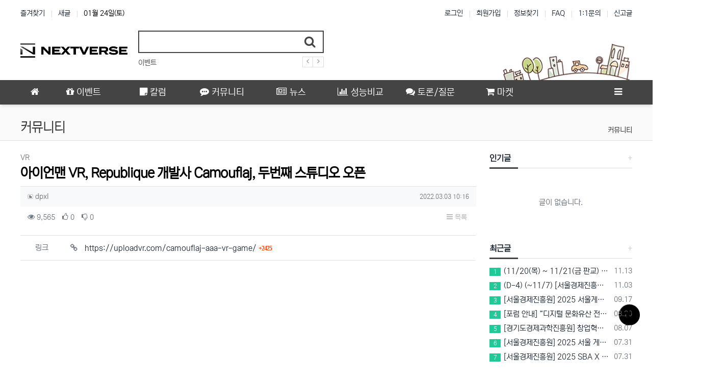

--- FILE ---
content_type: text/html; charset=utf-8
request_url: https://next-verse.com/bbs/board.php?bo_table=community&wr_id=6
body_size: 12891
content:
<!doctype html>
<html lang="ko" class="is-pc">
<head>
<meta charset="utf-8">
<meta http-equiv="imagetoolbar" content="no">
<meta http-equiv="X-UA-Compatible" content="IE=edge">
<meta name="naver-site-verification" content="cabfb4ccb80e770585b801ab9b65d0dc76443fbd" />
<link rel="shortcut icon" href="/nextverse.ico" type="image/x-ico" />
<title>아이언맨 VR, Republique 개발사 Camouflaj, 두번째 스튜디오 오픈 > 커뮤니티 | VR 인사이트 | VR INSIGHT 커뮤니티</title>
<meta http-equiv="content-language" content="kr">
<meta name="robots" content="index,follow">
<meta name="title" content="아이언맨 VR, Republique 개발사 Camouflaj, 두번째 스튜디오 오픈 &gt; 커뮤니티 | VR 인사이트 | VR INSIGHT 커뮤니티">
<meta name="author" content="dpxl">
<meta name="description" content="별 내용은 아닙니다만 Camouflaj는 일본 가마쿠라에 본사를 두는 Camouflaj Holdings GK를 발표했습니다. 아직 무엇을 개발하는지는 알려지지않았지만 스튜디오는 설립자인 Ryan Payton과 캡콤의 프로듀서였던 Matt Walker가 이끌게됩니다. 해…">
<meta name="keywords" content="내용은, 아닙니다만, 가마쿠라에, 본사를, 발표했습니다, 무엇을, 개발하는지는, 알려지지않았지만, 스튜디오는, 설립자인, 캡콤의, 프로듀서였던, 이끌게됩니다, 아이언맨, 개발사, 두번째, 스튜디오, 커뮤니티, 인사이트, Camouflaj, Holdings">
<meta property="og:locale" content="ko_KR">
<meta property="og:type" content="website">
<meta property="og:rich_attachment" content="true">
<meta property="og:site_name" content="VR 인사이트 | VR INSIGHT 커뮤니티">
<meta property="og:title" content="아이언맨 VR, Republique 개발사 Camouflaj, 두번째 스튜디오 오픈 &gt; 커뮤니티 | VR 인사이트 | VR INSIGHT 커뮤니티">
<meta property="og:description" content="별 내용은 아닙니다만 Camouflaj는 일본 가마쿠라에 본사를 두는 Camouflaj Holdings GK를 발표했습니다. 아직 무엇을 개발하는지는 알려지지않았지만 스튜디오는 설립자인 Ryan Payton과 캡콤의 프로듀서였던 Matt Walker가 이끌게됩니다. 해…">
<meta property="og:keywords" content="내용은, 아닙니다만, 가마쿠라에, 본사를, 발표했습니다, 무엇을, 개발하는지는, 알려지지않았지만, 스튜디오는, 설립자인, 캡콤의, 프로듀서였던, 이끌게됩니다, 아이언맨, 개발사, 두번째, 스튜디오, 커뮤니티, 인사이트, Camouflaj, Holdings">
<meta property="og:image" content="https://next-verse.com/theme/BS4-Basic/storage/image/seo-nextverse_black_1920x1080.png">
<meta property="og:url" content="https://next-verse.com/community/6">
<meta name="twitter:card" content="summary_large_image">
<meta name="twitter:site" content="VR 인사이트 | VR INSIGHT 커뮤니티">
<meta name="twitter:title" content="아이언맨 VR, Republique 개발사 Camouflaj, 두번째 스튜디오 오픈 &gt; 커뮤니티 | VR 인사이트 | VR INSIGHT 커뮤니티">
<meta name="twitter:description" content="별 내용은 아닙니다만 Camouflaj는 일본 가마쿠라에 본사를 두는 Camouflaj Holdings GK를 발표했습니다. 아직 무엇을 개발하는지는 알려지지않았지만 스튜디오는 설립자인 Ryan Payton과 캡콤의 프로듀서였던 Matt Walker가 이끌게됩니다. 해…">
<meta name="twitter:keywords" content="내용은, 아닙니다만, 가마쿠라에, 본사를, 발표했습니다, 무엇을, 개발하는지는, 알려지지않았지만, 스튜디오는, 설립자인, 캡콤의, 프로듀서였던, 이끌게됩니다, 아이언맨, 개발사, 두번째, 스튜디오, 커뮤니티, 인사이트, Camouflaj, Holdings">
<meta name="twitter:image" content="https://next-verse.com/theme/BS4-Basic/storage/image/seo-nextverse_black_1920x1080.png">
<meta name="twitter:creator" content="dpxl">
<meta itemprop="name" content="아이언맨 VR, Republique 개발사 Camouflaj, 두번째 스튜디오 오픈 &gt; 커뮤니티 | VR 인사이트 | VR INSIGHT 커뮤니티">
<meta itemprop="description" content="별 내용은 아닙니다만 Camouflaj는 일본 가마쿠라에 본사를 두는 Camouflaj Holdings GK를 발표했습니다. 아직 무엇을 개발하는지는 알려지지않았지만 스튜디오는 설립자인 Ryan Payton과 캡콤의 프로듀서였던 Matt Walker가 이끌게됩니다. 해…">
<meta itemprop="keywords" content="내용은, 아닙니다만, 가마쿠라에, 본사를, 발표했습니다, 무엇을, 개발하는지는, 알려지지않았지만, 스튜디오는, 설립자인, 캡콤의, 프로듀서였던, 이끌게됩니다, 아이언맨, 개발사, 두번째, 스튜디오, 커뮤니티, 인사이트, Camouflaj, Holdings">
<meta itemprop="image" content="https://next-verse.com/theme/BS4-Basic/storage/image/seo-nextverse_black_1920x1080.png">
<meta name="apple-mobile-web-app-title" content="VR 인사이트 | VR INSIGHT 커뮤니티">
<link rel="canonical" href="https://next-verse.com/community/6">
<link rel="stylesheet" href="https://next-verse.com/nariya/app/bs4/css/bootstrap.min.css" type="text/css">
<link rel="stylesheet" href="https://next-verse.com/nariya/css/nariya.css?ver=21101804" type="text/css">
<link rel="stylesheet" href="https://next-verse.com/theme/BS4-Basic/css/theme.css" type="text/css">
<link rel="stylesheet" href="https://next-verse.com/theme/BS4-Basic/css/font/NEXON-Gothic-14px.css" type="text/css">
<link rel="stylesheet" href="https://next-verse.com/theme/BS4-Basic/css/color/Dark.css" type="text/css">
<link rel="stylesheet" href="https://next-verse.com/theme/BS4-Basic/widget/data-keyword/widget.css?ver=220807">
<link rel="stylesheet" href="https://next-verse.com/skin/board/BS4-Basic-List/style.css?ver=220807">
<link rel="stylesheet" href="https://next-verse.com/theme/BS4-Basic/widget/sidebar/widget.css?ver=220807">
<link rel="stylesheet" href="https://next-verse.com/theme/BS4-Basic/skin/social/style.css?ver=220807">
<link rel="stylesheet" href="https://next-verse.com/js/font-awesome/css/font-awesome.min.css" type="text/css">
<script>
// 자바스크립트에서 사용하는 전역변수 선언..
var g5_url       = "https://next-verse.com";
var g5_bbs_url   = "https://next-verse.com/bbs";
var g5_is_member = "";
var g5_is_admin  = "";
var g5_is_mobile = "";
var g5_bo_table  = "community";
var g5_sca       = "";
var g5_editor    = "cheditor5";
var g5_plugin_url = "https://next-verse.com/plugin";
var g5_cookie_domain = "";
</script>
<script src="https://next-verse.com/nariya/js/jquery-3.5.1.min.js"></script>
<script src="https://next-verse.com/nariya/js/common.js?ver=21101804"></script>
<script src="https://next-verse.com/js/wrest.js?ver=21101804"></script>
<script src="https://next-verse.com/js/placeholders.min.js"></script>
<script src="https://next-verse.com/nariya/app/bs4/js/bootstrap.bundle.min.js"></script>
<script src="https://next-verse.com/nariya/js/nariya.js?ver=21101804"></script>
<script src="https://next-verse.com/theme/BS4-Basic/js/theme.js"></script>
<script src="https://next-verse.com/theme/BS4-Basic/js/darkmode-js.js"></script>

<script async src="https://pagead2.googlesyndication.com/pagead/js/adsbygoogle.js?client=ca-pub-2833194991438772"
     crossorigin="anonymous"></script>
<!-- Global site tag (gtag.js) - Google Analytics -->
<script async src="https://www.googletagmanager.com/gtag/js?id=G-TK95KTQXM8"></script>
<script>
  window.dataLayer = window.dataLayer || [];
  function gtag(){dataLayer.push(arguments);}
  gtag('js', new Date());

  gtag('config', 'G-TK95KTQXM8');
</script><script src="https://next-verse.com/nariya/js/sly.min.js?ver=21101804"></script>
</head>
<body class="responsive is-round">

<style>
.cheditor-caption-wrapper{
    font-size:13px;
}
.cheditor-caption-wrapper img{
    box-shadow: 1px 1px 10px 1px #cccccc;
}
#bo_v_con a:link{
	color:blue !important;
}
#bo_v_con a:visited{
	color:#E69138 !important;
}
#bo_v_con a:hover{
	color:#8CFDC1 !important;
}
#bo_v_con a:active{
	color:#3D85C6 !important;
}
#bo_v_atc h2, #bo_v_atc h3 {
	margin: 29px 0 22px;
}
.privacy-ul {list-style: initial; padding-left: 35px;}
.nt-container { max-width:1200px; }
.nt-container-wide { max-width:1980px; }
.boxed.wrapper, .boxed.wrapper #nt_menu_wrap.me-sticky nav { max-width:1200px; }
.no-responsive .wrapper { min-width:1200px; }
</style>

<div class="wrapper wided">
	<div id="nt_header">

		<!-- 상단 고정 체크 시작 { -->
		<div id="nt_sticky">

			<!-- LNB 시작 { -->
			<aside id="nt_lnb" class="d-none d-md-block f-sm font-weight-normal">
				<h3 class="sr-only">상단 네비</h3>
				<div class="nt-container clearfix pt-3 px-3 px-sm-4 px-xl-0">
					<!-- LNB Left -->
					<ul class="float-left">
						<li><a href="javascript:;" id="favorite">즐겨찾기</a></li>
						<li><a href="https://next-verse.com/bbs/new.php">새글</a></li>
						<li><a>01월 24일(토)</a></li>
					</ul>
					<!-- LNB Right -->
					<ul class="float-right">
											<li><a href="https://next-verse.com/bbs/login.php?url=https://next-verse.com/bbs/board.php?bo_table=community&wr_id=6" onclick="sidebar('login'); return false;">로그인</a></li>
						<li><a href="https://next-verse.com/bbs/register.php">회원가입</a></li>
						<li><a href="https://next-verse.com/bbs/password_lost.php" class="win_password_lost">정보찾기</a></li>
											<li><a href="https://next-verse.com/bbs/faq.php">FAQ</a></li>
						<li><a href="https://next-verse.com/bbs/qalist.php">1:1문의</a></li>
													<li><a href="https://next-verse.com/bbs/shingo.php">신고글</a></li>
																						</ul>
				</div>
			</aside>
			<!-- } LNB 끝 -->

			<!-- PC 헤더 시작 { -->
			<header id="header_pc" class="d-none d-md-block">
				<div class="nt-container py-4 px-3 px-sm-4 px-xl-0">
					<div class="d-flex">
						<div class="align-self-center">
							<div class="header-logo">
								<a href="https://next-verse.com">
									<img id="logo_img" src="https://next-verse.com/theme/BS4-Basic/storage/image/logo-nextverse_BLACK_210x75.png" alt="VR 인사이트 | VR INSIGHT 커뮤니티">
								</a>
							</div>		  
						</div>
						<div class="align-self-center px-4">
							<div class="header-search">
								<form name="tsearch" method="get" action="https://next-verse.com/bbs/search.php" onsubmit="return tsearch_submit(this);" class="border-primary">
									<input type="hidden" name="sfl" value="wr_subject||wr_content">
									<input type="hidden" name="sop" value="and">
									<div class="input-group input-group-lg">
										<input type="text" name="stx" class="form-control en" value="">
										<div class="input-group-append">
											<button type="submit" class="btn"><i class="fa fa-search fa-lg text-primary"></i></button>
										</div>
									</div>
								</form>
								<div class="header-keyword mt-2">
									
<!-- 인기검색어 시작 { -->
<section id="pp_mhlsnioptjvwrqfgkux" class="basic-keyword f-sm font-weight-normal">
    <h3 class="sound_only">인기검색어</h3>
	<div class="d-flex">
		<div class="pp-sly flex-grow-1 text-nowrap">
			<ul>
							<li class="d-inline-block mr-3">
											<a href="https://next-verse.com/bbs/search.php?sfl=wr_subject%7C%7Cwr_content&amp;stx=%EC%9D%B4%EB%B2%A4%ED%8A%B8">
										이벤트					</a>
				</li>
									<li class="d-inline-block pp-last mr-3"><a>&nbsp;</a></li>
			</ul>
		</div>
		<div class="pl-2">
			<a href="javascript:;" class="pp-prev">
				<i class="fa fa-angle-left" aria-hidden="true"></i>
			</a>
		</div>
		<div>
			<a href="javascript:;" class="pp-next">
				<i class="fa fa-angle-right" aria-hidden="true"></i>
			</a>				
		</div>
	</div>
</section>

<script>
$('#pp_mhlsnioptjvwrqfgkux .pp-sly').sly({
	horizontal: 1,
	itemNav: 'basic',
	smart: 1,
	mouseDragging: 1,
	touchDragging: 1,
	releaseSwing: 1,
	speed: 300,
	elasticBounds: 1,
	dragHandle: 1,
	dynamicHandle: 1,
	prevPage: '#pp_mhlsnioptjvwrqfgkux .pp-prev',
	nextPage: '#pp_mhlsnioptjvwrqfgkux .pp-next'
});
</script>

								</div>
							</div>		  
						</div>
						<div class="align-self-center ml-auto">
							<!-- 배너 등 우측 영역 컨텐츠 -->



							&nbsp;
						</div>
					</div>
				</div>
			</header>
			<!-- } PC 헤더 끝 -->

			<!-- 상단고정 시작 { -->
			<div id="nt_sticky_wrap">
				<!-- 모바일 헤더 { -->
				<header id="header_mo" class="d-block d-md-none">
					<div class="bg-primary px-3 px-sm-4">
						<h3 class="clearfix text-center f-mo font-weight-bold en">
							<a href="javascript:;" onclick="sidebar('menu');" class="float-left">
								<i class="fa fa-bars text-white" aria-hidden="true"></i>
								<span class="sr-only">메뉴</span>
							</a>
							<div class="float-right">
								<a data-toggle="collapse" href="#search_mo" aria-expanded="false" aria-controls="search_mo" class="ml-3">
									<i class="fa fa-search text-white" aria-hidden="true"></i>
									<span class="sr-only">검색</span>
								</a>
							</div>
							<!-- Mobile Logo -->
							<a href="https://next-verse.com" class="text-white">
								넥스트버스							</a>
						</h3>
					</div>
					<div id="search_mo" class="collapse">
						<div class="mb-0 p-3 px-sm-4 d-block d-lg-none border-bottom">
							<form name="mosearch" method="get" action="https://next-verse.com/bbs/search.php" onsubmit="return tsearch_submit(this);" class="mb-0">
							<input type="hidden" name="sfl" value="wr_subject||wr_content">
							<input type="hidden" name="sop" value="and">
								<div class="input-group">
									<input id="mo_top_search" type="text" name="stx" class="form-control" value="" placeholder="검색어">
									<span class="input-group-append">
										<button type="submit" class="btn btn-primary"><i class="fa fa-search"></i></button>
									</span>
								</div>
							</form>
						</div>
					</div>
				</header>
				<!-- } 모바일 헤더 끝 -->

				<!-- 상단 메뉴 시작 { -->
				
<style>
	#nt_menu .me-sw { width:150px; }
</style>

<!-- PC 상단 메뉴 -->
<nav id="nt_menu" class="nt-menu bg-primary d-none d-md-block font-weight-normal">
	<h3 class="sr-only">메인 메뉴</h3>
	<div class="nt-container">
		<div class="d-flex">
			<div class="flex-grow-1 order-2 me-list">
				<ul class="row m-0 me-ul nav-slide">
									<li class="col p-0 me-li">
						<a class="d-block bg-primary" href="https://next-verse.com/event" target="_self">
							<span class="me-a text-nowrap f-md en px-4">
								<i class="fa fa-gift" aria-hidden="true"></i>
								이벤트							</span>
						</a>
													<div class="clearfix sub-slide sub-1div w-100">
								<ul class="sub-1dul">
																	
									
									<li class="sub-1dli">
										<a href="https://next-verse.com/event?sca=%EC%A6%9D%EC%A0%95" class="me-sh sub-1da" target="_self">
											<i class="fa empty fa-fw" aria-hidden="true"></i>
											증정										</a>
																			</li>
																	
									
									<li class="sub-1dli">
										<a href="https://next-verse.com/event?sca=%EA%B8%B0%ED%83%80" class="me-sh sub-1da" target="_self">
											<i class="fa empty fa-fw" aria-hidden="true"></i>
											기타										</a>
																			</li>
																</ul>
															</div>
											</li>
									<li class="col p-0 me-li">
						<a class="d-block bg-primary" href="https://next-verse.com/column" target="_self">
							<span class="me-a text-nowrap f-md en px-4">
								<i class="fa fa-sticky-note" aria-hidden="true"></i>
								칼럼							</span>
						</a>
													<div class="clearfix sub-slide sub-1div w-100">
								<ul class="sub-1dul">
																	
									
									<li class="sub-1dli">
										<a href="https://next-verse.com/column?sca=VR" class="me-sh sub-1da" target="_self">
											<i class="fa empty fa-fw" aria-hidden="true"></i>
											VR										</a>
																			</li>
																	
									
									<li class="sub-1dli">
										<a href="https://next-verse.com/column?sca=AR" class="me-sh sub-1da" target="_self">
											<i class="fa empty fa-fw" aria-hidden="true"></i>
											AR										</a>
																			</li>
																	
									
									<li class="sub-1dli">
										<a href="https://next-verse.com/column?sca=%EA%B8%B0%ED%83%80" class="me-sh sub-1da" target="_self">
											<i class="fa empty fa-fw" aria-hidden="true"></i>
											기타										</a>
																			</li>
																</ul>
															</div>
											</li>
									<li class="col p-0 me-li">
						<a class="d-block bg-primary" href="https://next-verse.com/community" target="_self">
							<span class="me-a text-nowrap f-md en px-4">
								<i class="fa fa-commenting" aria-hidden="true"></i>
								커뮤니티							</span>
						</a>
													<div class="clearfix sub-slide sub-1div w-100">
								<ul class="sub-1dul">
																	
									
									<li class="sub-1dli">
										<a href="https://next-verse.com/community?sca=%EC%9E%90%EC%9C%A0%EA%B2%8C%EC%8B%9C%ED%8C%90" class="me-sh sub-1da" target="_self">
											<i class="fa empty fa-fw" aria-hidden="true"></i>
											자유게시판										</a>
																			</li>
																	
									
									<li class="sub-1dli">
										<a href="https://next-verse.com/community?sca=VR" class="me-sh sub-1da" target="_self">
											<i class="fa empty fa-fw" aria-hidden="true"></i>
											VR										</a>
																			</li>
																	
									
									<li class="sub-1dli">
										<a href="https://next-verse.com/community?sca=AR" class="me-sh sub-1da" target="_self">
											<i class="fa empty fa-fw" aria-hidden="true"></i>
											AR										</a>
																			</li>
																	
									
									<li class="sub-1dli">
										<a href="https://next-verse.com/community?sca=AI" class="me-sh sub-1da" target="_self">
											<i class="fa empty fa-fw" aria-hidden="true"></i>
											AI										</a>
																			</li>
																</ul>
															</div>
											</li>
									<li class="col p-0 me-li">
						<a class="d-block bg-primary" href="https://next-verse.com/news" target="_self">
							<span class="me-a text-nowrap f-md en px-4">
								<i class="fa fa-newspaper-o" aria-hidden="true"></i>
								뉴스							</span>
						</a>
													<div class="clearfix sub-slide sub-1div w-100">
								<ul class="sub-1dul">
																	
									
									<li class="sub-1dli">
										<a href="https://next-verse.com/news?sca=VR+%ED%95%98%EB%93%9C%EC%9B%A8%EC%96%B4" class="me-sh sub-1da" target="_self">
											<i class="fa empty fa-fw" aria-hidden="true"></i>
											VR 하드웨어										</a>
																			</li>
																	
									
									<li class="sub-1dli">
										<a href="https://next-verse.com/news?sca=VR+%EA%B2%8C%EC%9E%84" class="me-sh sub-1da" target="_self">
											<i class="fa empty fa-fw" aria-hidden="true"></i>
											VR 게임										</a>
																			</li>
																	
									
									<li class="sub-1dli">
										<a href="https://next-verse.com/news?sca=VR+%EA%B8%B0%ED%83%80" class="me-sh sub-1da" target="_self">
											<i class="fa empty fa-fw" aria-hidden="true"></i>
											VR 기타										</a>
																			</li>
																	
									
									<li class="sub-1dli">
										<a href="https://next-verse.com/news?sca=AR" class="me-sh sub-1da" target="_self">
											<i class="fa empty fa-fw" aria-hidden="true"></i>
											AR										</a>
																			</li>
																	
									
									<li class="sub-1dli">
										<a href="https://next-verse.com/news?sca=AI" class="me-sh sub-1da" target="_self">
											<i class="fa empty fa-fw" aria-hidden="true"></i>
											AI										</a>
																			</li>
																	
									
									<li class="sub-1dli">
										<a href="https://next-verse.com/news?sca=%EA%B8%B0%ED%83%80" class="me-sh sub-1da" target="_self">
											<i class="fa empty fa-fw" aria-hidden="true"></i>
											기타										</a>
																			</li>
																</ul>
															</div>
											</li>
									<li class="col p-0 me-li">
						<a class="d-block bg-primary" href="https://next-verse.com/compare" target="_self">
							<span class="me-a text-nowrap f-md en px-4">
								<i class="fa fa-bar-chart" aria-hidden="true"></i>
								성능비교							</span>
						</a>
											</li>
									<li class="col p-0 me-li">
						<a class="d-block bg-primary" href="https://next-verse.com/debate" target="_self">
							<span class="me-a text-nowrap f-md en px-4">
								<i class="fa fa-comments" aria-hidden="true"></i>
								토론/질문							</span>
						</a>
													<div class="clearfix sub-slide sub-1div w-100">
								<ul class="sub-1dul">
																	
									
									<li class="sub-1dli">
										<a href="https://next-verse.com/debate?sca=VR" class="me-sh sub-1da" target="_self">
											<i class="fa empty fa-fw" aria-hidden="true"></i>
											VR										</a>
																			</li>
																	
									
									<li class="sub-1dli">
										<a href="https://next-verse.com/debate?sca=AR" class="me-sh sub-1da" target="_self">
											<i class="fa empty fa-fw" aria-hidden="true"></i>
											AR										</a>
																			</li>
																	
									
									<li class="sub-1dli">
										<a href="https://next-verse.com/debate?sca=AI" class="me-sh sub-1da" target="_self">
											<i class="fa empty fa-fw" aria-hidden="true"></i>
											AI										</a>
																			</li>
																	
									
									<li class="sub-1dli">
										<a href="https://next-verse.com/debate?sca=%EA%B8%B0%ED%83%80" class="me-sh sub-1da" target="_self">
											<i class="fa empty fa-fw" aria-hidden="true"></i>
											기타										</a>
																			</li>
																</ul>
															</div>
											</li>
									<li class="col p-0 me-li">
						<a class="d-block bg-primary" href="https://next-verse.com/market" target="_self">
							<span class="me-a text-nowrap f-md en px-4">
								<i class="fa fa-shopping-cart" aria-hidden="true"></i>
								마켓							</span>
						</a>
													<div class="clearfix sub-slide sub-1div w-100">
								<ul class="sub-1dul">
																	
									
									<li class="sub-1dli">
										<a href="https://next-verse.com/market?sca=%EA%B8%B0%ED%83%80" class="me-sh sub-1da" target="_self">
											<i class="fa empty fa-fw" aria-hidden="true"></i>
											하드웨어										</a>
																			</li>
																</ul>
															</div>
											</li>
									<li class="col p-0 me-li">
						<a class="d-block bg-primary" href="#" target="_self">
							<span class="me-a text-nowrap f-md en px-4">
								<i class="fa empty" aria-hidden="true"></i>
															</span>
						</a>
											</li>
												</ul>							
			</div>
			<div class="me-icon order-1 me-li">
				<a href="https://next-verse.com" class="me-a f-md" title="메인으로">
					<i class="fa fa-home" aria-hidden="true"></i>
				</a>
			</div>
			<div class="me-icon order-3 me-li">
				<a href="javascript:;" onclick="sidebar('menu'); return false;" class="me-a f-md" title="사이드바">
					<i class="fa fa-bars" aria-hidden="true"></i>
				</a>
			</div>
		</div>
	</div>
	<script>
		$(document).ready(function() {
			$('#nt_menu .nav-slide').nariya_menu(); // 주메뉴
		});
	</script>
</nav>

				<!-- } 상단 메뉴 끝 -->
			</div>
			<!-- } 상단 고정 끝 끝 -->
		</div>
		<!-- } 상단 고정 체크 끝 -->

					<div id="nt_title" class="font-weight-normal">
				<div class="nt-container px-3 px-sm-4 px-xl-0">
					<div class="d-flex align-items-end h-100 pb-2">
						<div class="page-title en text-nowrap">
														커뮤니티						</div>
						<div class="ml-auto d-none d-sm-block">
							<nav aria-label="breadcrumb" class="f-sm">
								<ol class="breadcrumb bg-transparent p-0 m-0">
																												<li class="breadcrumb-item active mb-0" aria-current="page">
											<a href="#">커뮤니티</a>
										</li>
																										</ol>
							</nav>
						</div>
					</div>
				</div>
			</div>
		
	</div><!-- #nt_header -->

	<div id="nt_wing" class="d-none d-xl-block">
	<div class="nt-container text-center">
		<div class="wing-left pt-4 mt-1">
			<!-- 좌측 날개 시작 { 아래 코드는 필요없으니 다 지우셔야 합니다. -->

				<!-- 왼쪽 사이드바 -->
				<ins class="adsbygoogle"
					style="display:inline-block;width:160px;height:600px"
					data-ad-client="ca-pub-2833194991438772"
					data-ad-slot="3261752967"></ins>
				<script>
					(adsbygoogle = window.adsbygoogle || []).push({});
				</script>

			<!-- } 좌측 날개 끝 -->
		</div>
		<div class="wing-right pt-4 mt-1">
			<!-- 우측 날개 시작 { 아래 코드는 필요없으니 다 지우셔야 합니다. -->

				<!-- 오른쪽 사이드바 -->
				<ins class="adsbygoogle"
					style="display:inline-block;width: 160px;height:600px"
					data-ad-client="ca-pub-2833194991438772"
					data-ad-slot="4302020821"></ins>
				<script>
					(adsbygoogle = window.adsbygoogle || []).push({});
				</script>

			<!-- } 우측 날개 끝 -->
		</div>
	</div>
</div>
	<div id="nt_body" class="nt-body">
			<div class="nt-container my-3 my-sm-4 px-0 px-sm-4 px-xl-0">
					<div class="row na-row">
				<div class="col-md-9 na-col">
			
<script src="https://next-verse.com/js/viewimageresize.js"></script>

<!-- 게시물 읽기 시작 { -->
<article id="bo_v" class="mb-4">

			<header class="font-weight-normal mb-2 px-3 px-sm-0">
							<div class="f-sm text-muted">
					VR					<span class="sr-only">분류</span>
				</div>
						<h1 id="bo_v_title">
				아이언맨 VR, Republique 개발사 Camouflaj, 두번째 스튜디오 오픈			</h1>
		</header>
	
	<section id="bo_v_info" class="f-sm font-weight-normal mb-3 mb-sm-4">
		<div class="clearfix bg-light border-top text-muted px-3 py-2">
	        <h3 class="sr-only">작성자 정보</h3>
			<ul class="d-flex align-items-center">
				<li class="pr-2">
					<span class="xp-icon"><img src="https://next-verse.com/nariya/skin/level/zb4/16.gif"></span> <span class="sv_member">dpxl</span>					<span class="sr-only">작성</span>
				</li>
								<li class="flex-grow-1 text-right">
											<span class="sr-only">작성일</span>
						<time class="f-xs" datetime="2022-03-03T10:16:30+09:00">2022.03.03 10:16</time>
									</li>
			</ul>
		</div>

		<div class="clearfix f-sm text-muted px-3 pt-2">
	        <h3 class="sr-only">컨텐츠 정보</h3>
			<ul class="d-flex align-items-center">
				<li class="pr-3">
					<i class="fa fa-eye" aria-hidden="true"></i>
					9,565					<span class="sr-only">조회</span>
				</li>
													<li class="pr-3">
						<i class="fa fa-thumbs-o-up" aria-hidden="true"></i>
						<span class="wr_good_cnt">0</span>
						<span class="sr-only">추천</span>
					</li>
													<li class="pr-3">
						<i class="fa fa-thumbs-o-down" aria-hidden="true"></i>
						<span class="wr_nogood_cnt">0</span>
						<span class="sr-only">비추천</span>
					</li>
								<li id="bo_v_btn" class="d-none d-sm-block flex-sm-grow-1 text-right">
					<!-- 게시물 상단 버튼 시작 { -->
					
					
					<a href="https://next-verse.com/community" class="btn btn_b01 nofocus p-1 ml-2" role="button">
						<i class="fa fa-bars" aria-hidden="true"></i>
						목록
					</a>
																									<!-- } 게시물 상단 버튼 끝 -->
				</li>
			</ul>
		</div>
    </section>

    <section id="bo_v_atc">
        <h3 class="sr-only">본문</h3>
		<ul class="na-table d-table w-100 text-muted f-de font-weight-normal">
						<!-- 관련링크 시작 { -->
			<li class="d-table-row border-top border-bottom">
				<div class="d-none d-sm-table-cell text-center px-3 py-2 nw-6">
					링크
				</div>
				<div class="d-table-cell px-3 py-2">
											<div class="d-flex my-1">
							<div class="px-0">
								<i class="fa fa-link" aria-hidden="true"></i>	
							</div>
							<div class="pl-3 flex-grow-1 text-break-all">
								<a href="https://next-verse.com/bbs/link.php?bo_table=community&amp;wr_id=6&amp;no=1" target="_blank">
									https://uploadvr.com/camouflaj-aaa-vr-game/																			<span class="count-plus orangered">2425</span>
										<span class="sr-only">회 연결</span>
																	</a>	
							</div>
						</div>
										</div>
			</li>
			<!-- } 관련링크 끝 -->
					</ul>
        <!-- 본문 내용 시작 { -->
        <div id="bo_v_con" class="mb-4 px-3">
								<div style="text-align:center;">
						<!-- PC-상단-광고 -->
						<ins class="adsbygoogle"
							style="display:inline-block;width:750px;height:200px"
							data-ad-client="ca-pub-2833194991438772"
							data-ad-slot="8439504552"></ins>
						<script>
							(adsbygoogle = window.adsbygoogle || []).push({});
						</script>
					</div>
									
			<div id="bo_v_img">
</div>

			<div class="view-content">
				<p><iframe  width="640" height="360" src="https://www.youtube.com/embed/IVGbeCMY7Ps" title="YouTube video player" alt="IVGbeCMY7Ps" / frameborder="0" allowfullscreen></iframe></p>
<p> </p>
<p>별 내용은 아닙니다만 Camouflaj는 일본 가마쿠라에 본사를 두는 Camouflaj Holdings GK를 발표했습니다.</p>
<p><br /></p>
<p>아직 무엇을 개발하는지는 알려지지않았지만 스튜디오는 설립자인 Ryan Payton과 캡콤의 프로듀서였던 Matt Walker가 이끌게됩니다.</p>
<p><br /></p>
<p>해당 팀은 AAA 게임을 제작할 인원을 고용하고 있습니다.</p>							</div>
					</div>
        <!-- } 본문 내용 끝 -->

					<div id="bo_v_btn_group" class="clearfix text-center py-4 px-3 en">
				<div class="btn-group btn-group-lg" role="group">
											<button type="button" onclick="na_good('community', '6', 'good', 'wr_good');" class="btn btn-basic" title="추천">
							<i class="fa fa-thumbs-o-up" aria-hidden="true"></i>
							<b id="wr_good" class="orangered">0</b>
							<span class="sr-only">추천</span>
						</button>
					
											<button type="button" onclick="na_good('community', '6', 'nogood', 'wr_nogood');" class="btn btn-basic" title="비추천">
							<i class="fa fa-thumbs-o-down" aria-hidden="true"></i>
							<b id="wr_nogood">0</b>
							<span class="sr-only">비추천</span>
						</button>
										
																<button type="button" class="btn btn-basic" onclick="na_shingo('community', '6');" title="신고">
							<i class="fa fa-ban" aria-hidden="true"></i>
							<span class="sr-only">신고</span>
						</button>
									</div>
			</div>
			
		
				
<div class="border mx-3 mx-sm-0 mb-3 p-3">
	<div class="row row-cols-1 row-cols-md-2 align-items-center">
		<div class="col-sm-5 col-md-4 pb-3">
			<div class="text-center mb-2 mb-sm-0">
				<img src="https://next-verse.com/img/no_profile.gif" class="rounded-circle">
			</div>
			<div class="clearfix f-sm">
				<span class="float-left">
					<span class="xp-icon"><img src="https://next-verse.com/nariya/skin/level/zb4/16.gif"></span> 					<span class="sv_member">dpxl</span>				</span>
				<span class="float-right">
					레벨 16				</span>
			</div>
			<div class="progress" title="레벨업까지 230 경험치 필요">
				<div class="progress-bar progress-bar-striped" role="progressbar" aria-valuenow="91" aria-valuemin="0" aria-valuemax="100" style="width: 91%">
					<span class="sr-only">91%</span>
				</div>
			</div>
		</div>
		<div class="col-sm-7 col-md-8">
			<ul class="na-list">
							<li>
					<div class="na-title">
						<div class="float-right text-muted f-sm font-weight-normal ml-2">
							<span class="sr-only">등록일</span>
							2022.03.08						</div>
						<div class="na-item">
							<a href="https://next-verse.com/community/24" class="na-subject">
								2022년 3월 신작 VR 게임 정리							</a>
							<span class="na-ticon na-image"></span>													</div>
					</div>
				</li>
							<li>
					<div class="na-title">
						<div class="float-right text-muted f-sm font-weight-normal ml-2">
							<span class="sr-only">등록일</span>
							2022.03.08						</div>
						<div class="na-item">
							<a href="https://next-verse.com/community/23" class="na-subject">
								메타버스 만화							</a>
							<span class="na-ticon na-image"></span>													</div>
					</div>
				</li>
							<li>
					<div class="na-title">
						<div class="float-right text-muted f-sm font-weight-normal ml-2">
							<span class="sr-only">등록일</span>
							2022.03.08						</div>
						<div class="na-item">
							<a href="https://next-verse.com/community/22" class="na-subject">
								2006년 도시바 VR							</a>
							<span class="na-ticon na-image"></span>													</div>
					</div>
				</li>
							<li>
					<div class="na-title">
						<div class="float-right text-muted f-sm font-weight-normal ml-2">
							<span class="sr-only">등록일</span>
							2022.03.08						</div>
						<div class="na-item">
							<a href="https://next-verse.com/community/21" class="na-subject">
								스팀덱에서 VR을 돌려본 사람 등장							</a>
							<span class="na-ticon na-image"></span>													</div>
					</div>
				</li>
							<li>
					<div class="na-title">
						<div class="float-right text-muted f-sm font-weight-normal ml-2">
							<span class="sr-only">등록일</span>
							2022.03.08						</div>
						<div class="na-item">
							<a href="https://next-verse.com/community/20" class="na-subject">
								피트니스적인 조작으로 플레이하는 테트리스 - FITRIS							</a>
							<span class="na-ticon na-image"></span>													</div>
					</div>
				</li>
							<li>
					<div class="na-title">
						<div class="float-right text-muted f-sm font-weight-normal ml-2">
							<span class="sr-only">등록일</span>
							2022.03.08						</div>
						<div class="na-item">
							<a href="https://next-verse.com/community/19" class="na-subject">
								VR 가상 드럼을 이용한 파타퐁 플레이							</a>
																				</div>
					</div>
				</li>
						</ul>
		</div>
	</div>
</div>

	</section>

    <section id="bo_v_data">
		<h3 class="sr-only">관련자료</h3>
		<ul class="na-table d-table w-100 text-muted f-de font-weight-normal">
		    
		
		
				<!-- 이전글 시작 { -->
		<li class="d-table-row border-top border-bottom">
			<div class="d-none d-sm-table-cell text-center px-3 py-2 nw-6">
				이전
			</div>
			<div class="d-table-cell px-3 py-2">
				<div class="d-flex my-1">
					<div class="px-0">
						<i class="fa fa-chevron-up" aria-hidden="true"></i>	
					</div>
					<div class="pl-3 pr-2 flex-grow-1 text-break-all">
						<a href="https://next-verse.com/community/15">
							오큘러스 PC 앱을 다른 드라이브에 설치하는 방법 (메타 퀘스트2)						</a>	
					</div>
					<div class="d-none d-md-block px-0 f-sm text-nowrap font-weight-normal">
						<span class="sr-only">작성일</span>
						2022.03.07 04:59					</div>
				</div>
			</div>
		</li>
		<!-- } 이전글 끝 -->
				

				<!-- 다음글 시작 { -->
		<li class="d-table-row border-top border-bottom">
			<div class="d-none d-sm-table-cell text-center px-3 py-2 nw-6">
				다음
			</div>
			<div class="d-table-cell px-3 py-2">
				<div class="d-flex my-1">
					<div class="px-0">
						<i class="fa fa-chevron-down" aria-hidden="true"></i>	
					</div>
					<div class="px-3 flex-grow-1 text-break-all">
						<a href="https://next-verse.com/community/5">
							VR 항해 시뮬레이터 MarineVerse Cup, 공식 스토어로 이동						</a>	
					</div>
					<div class="d-none d-md-block px-0 f-sm text-nowrap font-weight-normal">
						<span class="sr-only">작성일</span>
						2022.03.03 10:15					</div>
				</div>
			</div>
		</li>
		<!-- } 다음글 끝 -->
				
		</ul>
	</section>

    
	<script>
	// 글자수 제한
	var char_min = parseInt(0); // 최소
	var char_max = parseInt(0); // 최대
	</script>

<!-- 댓글 시작 { -->
<div id="viewcomment">
	<div class="clearfix f-de px-3 px-sm-0 pt-4 pt-sm-5 pb-1">
		<div class="float-left">
			댓글 <b class="orangered">0</b>
					</div>
			</div>
	<section id="bo_vc" class="na-fadein">
							<div id="bo_vc_empty" class="f-de font-weight-normal text-center text-muted border-top px-3 py-5">
				등록된 댓글이 없습니다.
			</div>
					</section>


</div><!-- #viewcomment 닫기 -->
<!-- } 댓글 끝 -->

			<div id="bo_vc_login" class="alert alert-dark bg-light border mb-0 py-4 text-center f-de" role="alert">
							<a href="https://next-verse.com/bbs/login.php?wr_id=6&amp;url=https%3A%2F%2Fnext-verse.com%2Fcommunity%2F6%23bo_vc_w">로그인한 회원만 댓글 등록이 가능합니다.</a>
					</div>
	
	<script src="https://next-verse.com/js/md5.js"></script>

	<!-- 게시물 하단 버튼 시작 { -->
	<div class="clearfix pt-2 px-3 px-sm-0 border-top text-right" style="margin-top:-1px;">
		
					<a href="https://next-verse.com/community" class="btn btn_b01 nofocus p-1 ml-2" role="button">
						<i class="fa fa-bars" aria-hidden="true"></i>
						목록
					</a>
																					</div>
	<!-- } 게시물 하단 버튼 끝 -->
</article>
<!-- } 게시판 읽기 끝 -->

<script>
function board_move(href) {
    window.open(href, "boardmove", "left=50, top=50, width=500, height=550, scrollbars=1");
}

$(function() {
		$("a.view_image").click(function() {
        window.open(this.href, "large_image", "location=yes,links=no,toolbar=no,top=10,left=10,width=10,height=10,resizable=yes,scrollbars=no,status=no");
        return false;
    });

    // 이미지 리사이즈
    $("#bo_v_con").viewimageresize();

    // 링크 타켓
	$(".view-content a").each(function () {
		$(this).attr("target", "_blank");
    }); 
});
</script>
<!-- } 게시글 읽기 끝 -->

							</div>
				<div class="col-md-3 na-col">
					
<!-- 위젯 시작 { -->
	<h3 class="h3 f-lg en mb-1">
	<a href="https://next-verse.com/bbs/new.php?view=w">
		<span class="float-right more-plus"></span>
		인기글
	</a>
</h3>
<hr class="hr"/>
<div class="mt-3 mb-4">
	
<ul class="na-list mt-n1">

	<li class="f-de text-muted text-center px-4 py-5">
		글이 없습니다.
	</li>
</ul>

</div>
<!-- } 위젯 끝-->

<!-- 위젯 시작 { -->
<h3 class="h3 f-lg en mb-1">
	<a href="https://next-verse.com/bbs/new.php?view=w">
		<span class="float-right more-plus"></span>
		최근글
	</a>
</h3>
<hr class="hr"/>
<div class="mt-3 mb-4">
	
<ul class="na-list mt-n1">
	<li class="px-3 px-sm-0">
		<div class="na-title">
			<div class="float-right text-muted f-sm font-weight-normal ml-2">
				<span class="sr-only">등록일</span>
				11.13			</div>
			<div class="na-item">
				<a href="https://next-verse.com/community/114" class="na-subject">
					<span class="rank-icon en bg-teal">1</span>					(11/20(목) ~ 11/21(금 판교) VR 행사 추천!! (갤럭시 XR/ 애플 비전프로 등 기기 체험, 메타퀘스트 경품)				</a>
							</div>
		</div>
	</li>
	<li class="px-3 px-sm-0">
		<div class="na-title">
			<div class="float-right text-muted f-sm font-weight-normal ml-2">
				<span class="sr-only">등록일</span>
				11.03			</div>
			<div class="na-item">
				<a href="https://next-verse.com/community/113" class="na-subject">
					<span class="rank-icon en bg-teal">2</span>					(D-4) (~11/7) [서울경제진흥원] 2025 SBA X 스마일게이트, ‘게임랩 with STOVE INDIE’ 참가기업 모집				</a>
							</div>
		</div>
	</li>
	<li class="px-3 px-sm-0">
		<div class="na-title">
			<div class="float-right text-muted f-sm font-weight-normal ml-2">
				<span class="sr-only">등록일</span>
				09.17			</div>
			<div class="na-item">
				<a href="https://next-verse.com/community/112" class="na-subject">
					<span class="rank-icon en bg-teal">3</span>					[서울경제진흥원] 2025 서울게임콘텐츠센터 게임스튜디오/게임랩 신규 입주기업 모집 중!(~10/14 15:00)				</a>
							</div>
		</div>
	</li>
	<li class="px-3 px-sm-0">
		<div class="na-title">
			<div class="float-right text-muted f-sm font-weight-normal ml-2">
				<span class="sr-only">등록일</span>
				08.20			</div>
			<div class="na-item">
				<a href="https://next-verse.com/community/111" class="na-subject">
					<span class="rank-icon en bg-teal">4</span>					[포럼 안내] “디지털 문화유산 전략과 비전” – 경기도박물관 토크콘서트				</a>
							</div>
		</div>
	</li>
	<li class="px-3 px-sm-0">
		<div class="na-title">
			<div class="float-right text-muted f-sm font-weight-normal ml-2">
				<span class="sr-only">등록일</span>
				08.07			</div>
			<div class="na-item">
				<a href="https://next-verse.com/community/110" class="na-subject">
					<span class="rank-icon en bg-teal">5</span>					[경기도경제과학진흥원] 창업혁신공간 컴퍼니빌더형 지원사업 2기 모집(~8/25)				</a>
							</div>
		</div>
	</li>
	<li class="px-3 px-sm-0">
		<div class="na-title">
			<div class="float-right text-muted f-sm font-weight-normal ml-2">
				<span class="sr-only">등록일</span>
				07.31			</div>
			<div class="na-item">
				<a href="https://next-verse.com/community/109" class="na-subject">
					<span class="rank-icon en bg-teal">6</span>					[서울경제진흥원] 2025 서울 게임 공모전 참가자 모집(~8/22 17시)				</a>
							</div>
		</div>
	</li>
	<li class="px-3 px-sm-0">
		<div class="na-title">
			<div class="float-right text-muted f-sm font-weight-normal ml-2">
				<span class="sr-only">등록일</span>
				07.31			</div>
			<div class="na-item">
				<a href="https://next-verse.com/community/108" class="na-subject">
					<span class="rank-icon en bg-teal">7</span>					[서울경제진흥원] 2025 SBA X 메르세데스 벤츠 코리아 게임 산업 상생 플랫폼 활용 게임개발 지원 참가기업 모집(~8/18 17시)				</a>
							</div>
		</div>
	</li>
	<li class="px-3 px-sm-0">
		<div class="na-title">
			<div class="float-right text-muted f-sm font-weight-normal ml-2">
				<span class="sr-only">등록일</span>
				07.31			</div>
			<div class="na-item">
				<a href="https://next-verse.com/community/107" class="na-subject">
					<span class="rank-icon en bg-teal">8</span>					[서울경제진흥원] 게임·e스포츠 서울 2025(GES 2025) 전시(서울게임존/FGT존) 참가기업 모집 (~8/6 15시)				</a>
							</div>
		</div>
	</li>
	<li class="px-3 px-sm-0">
		<div class="na-title">
			<div class="float-right text-muted f-sm font-weight-normal ml-2">
				<span class="sr-only">등록일</span>
				07.21			</div>
			<div class="na-item">
				<a href="https://next-verse.com/community/106" class="na-subject">
					<span class="rank-icon en bg-teal">9</span>					[서울경제진흥원] 2025 서울게임콘텐츠센터 신규 입주기업 모집 중!(~8/1 15:00)				</a>
							</div>
		</div>
	</li>
	<li class="px-3 px-sm-0">
		<div class="na-title">
			<div class="float-right text-muted f-sm font-weight-normal ml-2">
				<span class="sr-only">등록일</span>
				06.13			</div>
			<div class="na-item">
				<a href="https://next-verse.com/community/105" class="na-subject">
					<span class="rank-icon en bg-teal">10</span>					[경기도경제과학진흥원] 창업혁신공간 컴퍼니빌더형 지원사업 1기 모집(~7/1)				</a>
							</div>
		</div>
	</li>

</ul>

</div>
<!-- } 위젯 끝-->

<!-- 위젯 시작 { -->
<h3 class="h3 f-lg en mb-1">
	<a href="https://next-verse.com/bbs/new.php?view=c">
		<span class="float-right more-plus"></span>
		새댓글
	</a>
</h3>
<hr class="hr"/>
<div class="mt-3 mb-4">
	<ul class="na-list mt-n1">
	<li class="px-3 px-sm-0">
		<div class="na-title">
			<div class="float-right text-muted f-sm font-weight-normal ml-2">
				<span class="sr-only">등록자</span>
				<span class="sv_member">3NCA2025</span>
				<span class="sr-only">등록일</span>
				<span class="ml-2">05.15</span>
			</div>
			<div class="na-item">
				<a href="https://next-verse.com/community/103" class="na-subject">
					<i class="fa undefined" aria-hidden="true"></i>					현재 추가 모집 진행 중에 있습니다!
아래 링크로 확인 부탁드리겠습니다~!

https://next-verse.com/community/1…				</a>
			</div>
		</div>
	</li>

</ul>

</div>
<!-- } 위젯 끝-->
				</div>
			</div>
				</div><!-- .nt-container -->
		</div><!-- .nt-body -->

	<footer id="nt_footer" class="position-relative f-sm font-weight-normal">
		<div class=" px-0 px-sm-4 px-xl-0">
			<nav class="nt-links clearfix py-2 border-top border-bottom">
				<div class="nt-container px-xl-0">
					<ul class="float-md-left d-none d-md-block">
						<li><a href="https://next-verse.com/content/company">사이트 소개</a></li> 
						<li><a href="https://next-verse.com/content/privacy">개인정보처리방침</a></li>
						<li><a href="https://next-verse.com/content/noemail">이메일 무단수집거부</a></li>
						<li><a href="https://next-verse.com/content/disclaimer">책임의 한계와 법적고지</a></li>
					</ul>
					<ul class="float-md-right text-center text-md-left">
						<li><a href="https://next-verse.com/content/provision">이용약관</a></li> 
						<li><a href="https://next-verse.com/content/guide">이용안내</a></li>
						<li><a href="https://next-verse.com/bbs/qalist.php">문의하기</a></li>
						<li><a href="https://next-verse.com/bbs/board.php?bo_table=community&amp;wr_id=6&amp;device=mobile">모바일버전</a></li>
					</ul>
				</div>
			</nav>

			<div class="nt-container py-4 px-xl-0">
				<ul class="d-flex justify-content-center flex-wrap">
					<li class="px-3">
						<b>(주)넥스트버스</b>
					</li>
					<li class="px-3">
						대표 : 넥스트버스					</li>
					<li class="px-3">
						한국					</li>
					<!--
					<li class="px-3">
						전화 : 02-123-1234					</li>
					-->
					<li class="px-3">
						사업자등록번호 : 123-45-67890					</li>
					<li class="px-3">
						<a href="http://www.ftc.go.kr/info/bizinfo/communicationList.jsp" target="_blank">사업자정보확인</a>
					</li>
					<!--<li class="px-3">
						통신판매업신고 : 제 OO구 - 123호					</li>-->
					<li class="px-3">
						개인정보관리책임자 : ***					</li>
					<li class="px-3">
						이메일 : <a href="/cdn-cgi/l/email-protection" class="__cf_email__" data-cfemail="95ecf0fae0f9d5fbf0ede1b8e3f0e7e6f0bbf6faf8">[email&#160;protected]</a>					</li>
				</ul>
			</div>

			<div class="text-center px-3 pb-4">
				<strong>VR 인사이트 | VR INSIGHT 커뮤니티 <i class="fa fa-copyright"></i></strong>
				<span>All rights reserved.</span>
			</div>

		</div>
	</footer>
</div><!-- .wrapper -->
<style>
.darkmode-layer{z-index:999;}
.darkmode-toggle{z-index:999;background: #00000030;}
</style>
<script data-cfasync="false" src="/cdn-cgi/scripts/5c5dd728/cloudflare-static/email-decode.min.js"></script><script>
    new Darkmode({
      bottom: '82px',
      right: '25px',
      time: '0.5s',
      label: '🌓'
    }).showWidget();
</script>


<aside id="nt_sidebar" class="bg-light font-weight-normal">

	<!-- Top Head -->
	<div id="nt_sidebar_header" class="sidebar-head na-shadow bg-primary px-3 mb-0">
		<h3 class="clearfix f-mo font-weight-bold en">
			<a href="https://next-verse.com" class="text-white">
				넥스트버스			</a>
			<a href="javascript:;" class="float-right sidebar-close" title="닫기">
				<i class="fa fa-times text-white" aria-hidden="true"></i>
				<span class="sr-only">닫기</span>
			</a>
		</h3>
	</div>

	<!-- sidebar-content : 스크롤바 생성을 위해서 -->
	<div  id="nt_sidebar_body" class="sidebar-content pb-5">

		<!-- Icon -->
		<ul class="row row-cols-4 no-gutters f-sm text-center bg-white sidebar-icon mr-n1">
			<li class="col border-right border-bottom py-2">
				<a href="javascript:;" onclick="sidebar('menu')">
					<i class="fa fa-bars" aria-hidden="true"></i>
					<span class="d-block">메뉴</span>
				</a>			
			</li>
			<li class="col border-right border-bottom py-2">
				<a href="https://next-verse.com/bbs/new.php">
					<i class="fa fa-refresh" aria-hidden="true"></i>
					<span class="d-block">새글</span>
				</a>			
			</li>
			<li class="col border-right border-bottom py-2">
				<a href="https://next-verse.com/bbs/search.php">
					<i class="fa fa-search" aria-hidden="true"></i>
					<span class="d-block">검색</span>
				</a>
			</li>
			<li class="col border-right border-bottom py-2">
				<a data-toggle="collapse" href="#sidebar_more_icon" role="button" aria-expanded="false" aria-controls="sidebar_more_icon">
					<i class="fa fa-ellipsis-v" aria-hidden="true"></i>
					<span class="d-block">더보기</span>
				</a>
			</li>
		</ul>

		<div class="collapse" id="sidebar_more_icon">
			<ul class="row row-cols-4 no-gutters f-sm text-center bg-white sidebar-icon mr-n1">
												<li class="col border-right border-bottom py-2">
					<a href="https://next-verse.com/bbs/qalist.php">
						<i class="fa fa-comments-o" aria-hidden="true"></i>
						<span class="d-block">1:1 문의</span>
					</a>
				</li>
				<li class="col border-right border-bottom py-2">
					<a href="https://next-verse.com/bbs/faq.php">
						<i class="fa fa-exclamation-circle" aria-hidden="true"></i>
						<span class="d-block">FAQ</span>
					</a>
				</li>
				<li class="col border-right border-bottom py-2">
					<a href="https://next-verse.com/bbs/tag.php">
						<i class="fa fa-tags" aria-hidden="true"></i>
						<span class="d-block">태그모음</span>
					</a>			
				</li>
				<li class="col border-right border-bottom py-2">
					<a href="https://next-verse.com/bbs/shingo.php">
						<i class="fa fa-eye-slash" aria-hidden="true"></i>
						<span class="d-block">신고모음</span>
					</a>
				</li>				
				<li class="col border-right border-bottom py-2">
					<a href="https://next-verse.com/bbs/current_connect.php">
						<i class="fa fa-users" aria-hidden="true"></i>
						<span class="d-block">접속자</span>
					</a>
				</li>
				<li class="col border-right border-bottom py-2">
					<a data-toggle="collapse" href="#sidebar_more_icon" role="button" aria-expanded="false" aria-controls="sidebar_more_icon">
						<i class="fa fa-times" aria-hidden="true"></i>
						<span class="d-block">닫기</span>
					</a>
				</li>
			</ul>
		</div>
		<div class="mt-n1">
							<div class="btn-group w-100" role="group" aria-label="Member Menu">
					<a href="https://next-verse.com/bbs/login.php?url=https://next-verse.com/bbs/board.php?bo_table=community&wr_id=6" class="btn btn-primary text-white rounded-0" onclick="sidebar('login'); return false;" role="button">
						로그인
					</a>
					<a href="https://next-verse.com/bbs/register.php" class="btn btn-primary text-white win" role="button">
						회원가입
					</a>
					<a href="https://next-verse.com/bbs/password_lost.php" class="win_password_lost btn btn-primary text-white rounded-0" role="button">
						정보찾기
					</a>
				</div>
				<!-- Login -->
				<div id="sidebar-login" class="sidebar-item">
					<div class="p-3 bg-white border-bottom">
	<form id="sidebar_login" name="sidebar_login" method="post" action="https://next-verse.com/bbs/login_check.php" autocomplete="off">
	<input type="hidden" name="url" value="https://next-verse.com/bbs/board.php?bo_table=community&wr_id=6">

		<div class="form-group f-sm">
			<div class="custom-control custom-switch">
			  <input type="checkbox" name="auto_login" class="custom-control-input remember-me" id="sidebar_remember_me">
			  <label class="custom-control-label float-left" for="sidebar_remember_me">자동로그인</label>
			</div>
		</div>

		<div class="form-group">
			<label for="sidebar_mb_id" class="sr-only">아이디<strong class="sr-only"> 필수</strong></label>						
			<div class="input-group">
				<div class="input-group-prepend">
					<span class="input-group-text"><i class="fa fa-user text-muted"></i></span>
				</div>
				<input type="text" name="mb_id" id="sidebar_mb_id" class="form-control required" placeholder="아이디">
			</div>
		</div>
		<div class="form-group">
			<label for="sidebar_mb_password" class="sr-only">비밀번호<strong class="sr-only"> 필수</strong></label>									
			<div class="input-group">
				<div class="input-group-prepend">
					<span class="input-group-text"><i class="fa fa-lock text-muted"></i></span>
				</div>
				<input type="password" name="mb_password" id="sidebar_mb_password" class="form-control required" placeholder="비밀번호">
			</div>
		</div>
		<div class="form-group mb-0">
			<button type="submit" class="btn btn-primary btn-block btn-lg en">
				로그인
			</button>    
		</div>	
	</form>
</div>

<div class="position-relative p-3 pb-5 font-weight-normal">
	
<div id="sidebar_sns_login" class="login-sns sns-wrap-32 sns-wrap-over">
    <h3 class="sr-only">소셜계정으로 로그인</h3>
    <div class="sidebar-sns-wrap">
                <a href="https://next-verse.com/plugin/social/popup.php?provider=naver&amp;url=https://next-verse.com/bbs/board.php?bo_table=community&wr_id=6" class="sns-icon social_link sns-naver" title="네이버">
            <span class="ico"></span>
            <span class="txt">네이버<i> 로그인</i></span>
        </a>
                        <a href="https://next-verse.com/plugin/social/popup.php?provider=kakao&amp;url=https://next-verse.com/bbs/board.php?bo_table=community&wr_id=6" class="sns-icon social_link sns-kakao" title="카카오">
            <span class="ico"></span>
            <span class="txt">카카오<i> 로그인</i></span>
        </a>
                                <a href="https://next-verse.com/plugin/social/popup.php?provider=google&amp;url=https://next-verse.com/bbs/board.php?bo_table=community&wr_id=6" class="sns-icon social_link sns-google" title="구글">
            <span class="ico"></span>
            <span class="txt">구글+<i> 로그인</i></span>
        </a>
                        
                <script>
            jQuery(function($){
                $(".sidebar-sns-wrap").on("click", "a.social_link", function(e){
                    e.preventDefault();

                    var pop_url = $(this).attr("href");
                    var newWin = window.open(
                        pop_url, 
                        "social_sing_on", 
                        "location=0,status=0,scrollbars=1,width=600,height=500"
                    );

                    if(!newWin || newWin.closed || typeof newWin.closed=='undefined')
                         alert('브라우저에서 팝업이 차단되어 있습니다. 팝업 활성화 후 다시 시도해 주세요.');

                    return false;
                });
            });
        </script>
        
    </div>
</div></div>				</div>
					</div>

		<!-- Menu -->
		<div id="sidebar-menu" class="sidebar-item">
			
<div id="nt_sidebar_menu" class="sidebar-list">
	<h5 class="f-de">메뉴</h5>
	<ul class="me-ul border-top f-de">
		<li class="me-li">
					<i class="fa fa-caret-right tree-toggle me-i"></i>
				<a class="me-a" href="https://next-verse.com/event" target="_self">
			<i class="fa fa-gift fa-fw" aria-hidden="true"></i>
			이벤트		</a>

					<ul class="me-ul1 tree off">
							
				<li class="me-li1">

					
					<a class="me-a1" href="https://next-verse.com/event?sca=%EC%A6%9D%EC%A0%95" target="_self">
						<i class="fa empty fa-fw" aria-hidden="true"></i>
						증정					</a>
									</li>
							
				<li class="me-li1">

					
					<a class="me-a1" href="https://next-verse.com/event?sca=%EA%B8%B0%ED%83%80" target="_self">
						<i class="fa empty fa-fw" aria-hidden="true"></i>
						기타					</a>
									</li>
						</ul>
			</li>
		<li class="me-li">
					<i class="fa fa-caret-right tree-toggle me-i"></i>
				<a class="me-a" href="https://next-verse.com/column" target="_self">
			<i class="fa fa-sticky-note fa-fw" aria-hidden="true"></i>
			칼럼		</a>

					<ul class="me-ul1 tree off">
							
				<li class="me-li1">

					
					<a class="me-a1" href="https://next-verse.com/column?sca=VR" target="_self">
						<i class="fa empty fa-fw" aria-hidden="true"></i>
						VR					</a>
									</li>
							
				<li class="me-li1">

					
					<a class="me-a1" href="https://next-verse.com/column?sca=AR" target="_self">
						<i class="fa empty fa-fw" aria-hidden="true"></i>
						AR					</a>
									</li>
							
				<li class="me-li1">

					
					<a class="me-a1" href="https://next-verse.com/column?sca=%EA%B8%B0%ED%83%80" target="_self">
						<i class="fa empty fa-fw" aria-hidden="true"></i>
						기타					</a>
									</li>
						</ul>
			</li>
		<li class="me-li">
					<i class="fa fa-caret-right tree-toggle me-i"></i>
				<a class="me-a" href="https://next-verse.com/community" target="_self">
			<i class="fa fa-commenting fa-fw" aria-hidden="true"></i>
			커뮤니티		</a>

					<ul class="me-ul1 tree off">
							
				<li class="me-li1">

					
					<a class="me-a1" href="https://next-verse.com/community?sca=%EC%9E%90%EC%9C%A0%EA%B2%8C%EC%8B%9C%ED%8C%90" target="_self">
						<i class="fa empty fa-fw" aria-hidden="true"></i>
						자유게시판					</a>
									</li>
							
				<li class="me-li1">

					
					<a class="me-a1" href="https://next-verse.com/community?sca=VR" target="_self">
						<i class="fa empty fa-fw" aria-hidden="true"></i>
						VR					</a>
									</li>
							
				<li class="me-li1">

					
					<a class="me-a1" href="https://next-verse.com/community?sca=AR" target="_self">
						<i class="fa empty fa-fw" aria-hidden="true"></i>
						AR					</a>
									</li>
							
				<li class="me-li1">

					
					<a class="me-a1" href="https://next-verse.com/community?sca=AI" target="_self">
						<i class="fa empty fa-fw" aria-hidden="true"></i>
						AI					</a>
									</li>
						</ul>
			</li>
		<li class="me-li">
					<i class="fa fa-caret-right tree-toggle me-i"></i>
				<a class="me-a" href="https://next-verse.com/news" target="_self">
			<i class="fa fa-newspaper-o fa-fw" aria-hidden="true"></i>
			뉴스		</a>

					<ul class="me-ul1 tree off">
							
				<li class="me-li1">

					
					<a class="me-a1" href="https://next-verse.com/news?sca=VR+%ED%95%98%EB%93%9C%EC%9B%A8%EC%96%B4" target="_self">
						<i class="fa empty fa-fw" aria-hidden="true"></i>
						VR 하드웨어					</a>
									</li>
							
				<li class="me-li1">

					
					<a class="me-a1" href="https://next-verse.com/news?sca=VR+%EA%B2%8C%EC%9E%84" target="_self">
						<i class="fa empty fa-fw" aria-hidden="true"></i>
						VR 게임					</a>
									</li>
							
				<li class="me-li1">

					
					<a class="me-a1" href="https://next-verse.com/news?sca=VR+%EA%B8%B0%ED%83%80" target="_self">
						<i class="fa empty fa-fw" aria-hidden="true"></i>
						VR 기타					</a>
									</li>
							
				<li class="me-li1">

					
					<a class="me-a1" href="https://next-verse.com/news?sca=AR" target="_self">
						<i class="fa empty fa-fw" aria-hidden="true"></i>
						AR					</a>
									</li>
							
				<li class="me-li1">

					
					<a class="me-a1" href="https://next-verse.com/news?sca=AI" target="_self">
						<i class="fa empty fa-fw" aria-hidden="true"></i>
						AI					</a>
									</li>
							
				<li class="me-li1">

					
					<a class="me-a1" href="https://next-verse.com/news?sca=%EA%B8%B0%ED%83%80" target="_self">
						<i class="fa empty fa-fw" aria-hidden="true"></i>
						기타					</a>
									</li>
						</ul>
			</li>
		<li class="me-li">
				<a class="me-a" href="https://next-verse.com/compare" target="_self">
			<i class="fa fa-bar-chart fa-fw" aria-hidden="true"></i>
			성능비교		</a>

			</li>
		<li class="me-li">
					<i class="fa fa-caret-right tree-toggle me-i"></i>
				<a class="me-a" href="https://next-verse.com/debate" target="_self">
			<i class="fa fa-comments fa-fw" aria-hidden="true"></i>
			토론/질문		</a>

					<ul class="me-ul1 tree off">
							
				<li class="me-li1">

					
					<a class="me-a1" href="https://next-verse.com/debate?sca=VR" target="_self">
						<i class="fa empty fa-fw" aria-hidden="true"></i>
						VR					</a>
									</li>
							
				<li class="me-li1">

					
					<a class="me-a1" href="https://next-verse.com/debate?sca=AR" target="_self">
						<i class="fa empty fa-fw" aria-hidden="true"></i>
						AR					</a>
									</li>
							
				<li class="me-li1">

					
					<a class="me-a1" href="https://next-verse.com/debate?sca=AI" target="_self">
						<i class="fa empty fa-fw" aria-hidden="true"></i>
						AI					</a>
									</li>
							
				<li class="me-li1">

					
					<a class="me-a1" href="https://next-verse.com/debate?sca=%EA%B8%B0%ED%83%80" target="_self">
						<i class="fa empty fa-fw" aria-hidden="true"></i>
						기타					</a>
									</li>
						</ul>
			</li>
		<li class="me-li">
					<i class="fa fa-caret-right tree-toggle me-i"></i>
				<a class="me-a" href="https://next-verse.com/market" target="_self">
			<i class="fa fa-shopping-cart fa-fw" aria-hidden="true"></i>
			마켓		</a>

					<ul class="me-ul1 tree off">
							
				<li class="me-li1">

					
					<a class="me-a1" href="https://next-verse.com/market?sca=%EA%B8%B0%ED%83%80" target="_self">
						<i class="fa empty fa-fw" aria-hidden="true"></i>
						하드웨어					</a>
									</li>
						</ul>
			</li>
		<li class="me-li">
				<a class="me-a" href="#" target="_self">
			<i class="fa empty fa-fw" aria-hidden="true"></i>
					</a>

			</li>
			</ul>
</div>

<div class="p-3 pb-5 border-top" style="margin-top:-1px;">
	<ul class="f-sm font-weight-normal">
				<li class="clearfix">
			<a href="https://next-verse.com/bbs/current_connect.php">
				<span class="float-left">현재 접속자</span>
				<span class="float-right">20 명</span>
			</a>
		</li>
				<li class="clearfix">
			<span class="float-left">오늘 방문자</span>
			<span class="float-right">412 명</span>
		</li>
		<li class="clearfix">
			<span class="float-left">어제 방문자</span>
			<span class="float-right">512 명</span>
		</li>
		<li class="clearfix">
			<span class="float-left">최대 방문자</span>	
			<span class="float-right">2,217 명</span>
		</li>
		<li class="clearfix">
			<span class="float-left">전체 방문자</span>	
			<span class="float-right">1,096,441 명</span>
		</li>
				<li class="clearfix">
			<span class="float-left">전체 회원수</span>
			<span class="float-right">92 명</span>
		</li>
		<li class="clearfix">
			<span class="float-left">전체 게시물</span>	
			<span class="float-right">653 개</span>
		</li>
		<li class="clearfix">
			<span class="float-left">전체 댓글수</span>
			<span class="float-right">6 개</span>
		</li>
			</ul>
</div>
		</div>

		<!-- Noti -->
		<div id="sidebar-noti" class="sidebar-item">
			<div id="sidebar-noti-list"></div>
		</div>

	</div>

	<div id="nt_sidebar_footer"></div>
</aside>

<div id="nt_sidebar_mask" class="sidebar-close"></div>

	<!-- 알림 안내 -->
	<div id="nt_sidebar_noti" class="nt-noti-label bg-primary px-3 py-2 d-none">
		<a href="javascript:;" onclick="sidebar('noti')" title="알림">
			<i class="fa fa-bell text-white" aria-hidden="true"></i>
			<span class="sr-only">알림</span>
			<b class="nt-noti-cnt text-white f-de">0</b>
		</a>
	</div>

<!-- 상단이동 버튼 -->
<div id="nt_sidebar_move">
	<span class="sidebar-move-top cursor"><i class="fa fa-chevron-up"></i></span>
	<span class="sidebar-move-bottom cursor"><i class="fa fa-chevron-down"></i></span>
</div>

<script>
var sidebar_url = "https://next-verse.com/theme/BS4-Basic/widget/sidebar";
var sidebar_noti_check = 30;
</script>
<script src="https://next-verse.com/theme/BS4-Basic/widget/sidebar/widget.js"></script>
<!-- } 하단 끝 -->

<script>
// 컨텐츠 영역 최소 높이
$(document).ready(function() {
	na_content_height('nt_body', 'nt_header', 'nt_footer');
	$(window).resize(function() {
		na_content_height('nt_body', 'nt_header', 'nt_footer');
	});
});
</script>

<!-- Nariya 나리야빌더 1.2.8 -->




<script defer src="https://static.cloudflareinsights.com/beacon.min.js/vcd15cbe7772f49c399c6a5babf22c1241717689176015" integrity="sha512-ZpsOmlRQV6y907TI0dKBHq9Md29nnaEIPlkf84rnaERnq6zvWvPUqr2ft8M1aS28oN72PdrCzSjY4U6VaAw1EQ==" data-cf-beacon='{"version":"2024.11.0","token":"929372f65a4f434ea828ccb9df0924df","r":1,"server_timing":{"name":{"cfCacheStatus":true,"cfEdge":true,"cfExtPri":true,"cfL4":true,"cfOrigin":true,"cfSpeedBrain":true},"location_startswith":null}}' crossorigin="anonymous"></script>
</body>
</html>

<!-- 사용스킨 : BS4-Basic-List -->


--- FILE ---
content_type: text/html; charset=utf-8
request_url: https://www.google.com/recaptcha/api2/aframe
body_size: 270
content:
<!DOCTYPE HTML><html><head><meta http-equiv="content-type" content="text/html; charset=UTF-8"></head><body><script nonce="796K7Zh0NUzwQrK3MqsRBQ">/** Anti-fraud and anti-abuse applications only. See google.com/recaptcha */ try{var clients={'sodar':'https://pagead2.googlesyndication.com/pagead/sodar?'};window.addEventListener("message",function(a){try{if(a.source===window.parent){var b=JSON.parse(a.data);var c=clients[b['id']];if(c){var d=document.createElement('img');d.src=c+b['params']+'&rc='+(localStorage.getItem("rc::a")?sessionStorage.getItem("rc::b"):"");window.document.body.appendChild(d);sessionStorage.setItem("rc::e",parseInt(sessionStorage.getItem("rc::e")||0)+1);localStorage.setItem("rc::h",'1769245010554');}}}catch(b){}});window.parent.postMessage("_grecaptcha_ready", "*");}catch(b){}</script></body></html>

--- FILE ---
content_type: text/css
request_url: https://next-verse.com/theme/BS4-Basic/css/color/Dark.css
body_size: 31
content:
@charset "utf-8";

.btn-primary,
.btn-primary.disabled, 
.btn-primary:disabled,
.btn-outline-primary:hover,
.btn-outline-primary:not(:disabled):not(.disabled):active, 
.btn-outline-primary:not(:disabled):not(.disabled).active,
.page-item.active .page-link,
.show > .btn-outline-primary.dropdown-toggle,
.custom-control-input:checked ~ .custom-control-label::before,
.custom-checkbox .custom-control-input:indeterminate ~ .custom-control-label::before {
	background-color: #444 !important;
	border-color: #444 !important;
}

hr.hr::after,
.dropdown-item.active, 
.dropdown-item:active,
.bg-primary {
	background-color: #444 !important;
}

.border-primary {
	border-color: #444 !important;
}

.text-primary,
.btn-outline-primary.disabled, 
.btn-outline-primary:disabled {
	color : #444 !important;
}

/* ---------------------------------------------------------- */

.btn-primary:focus, 
.btn-primary.focus,
.btn-primary:hover {
	background-color: #222 !important;
	border-color: #222 !important;
}

.btn-outline-primary {
	color: #222 !important;
	border-color: #222 !important;
}
.btn-outline-primary:hover {
	color: #fff !important;
}

a.bg-primary:hover, 
a.bg-primary:focus,
button.bg-primary:hover,
button.bg-primary:focus {
	background-color: #222 !important;
}

.btn-primary:focus, 
.btn-primary.focus,
.btn-outline-primary:focus, 
.btn-outline-primary.focus,
.custom-control-input:focus ~ .custom-control-label::before {
	box-shadow: 0 0 0 0.2rem rgba(102, 102, 102, 0.5) !important;
}
